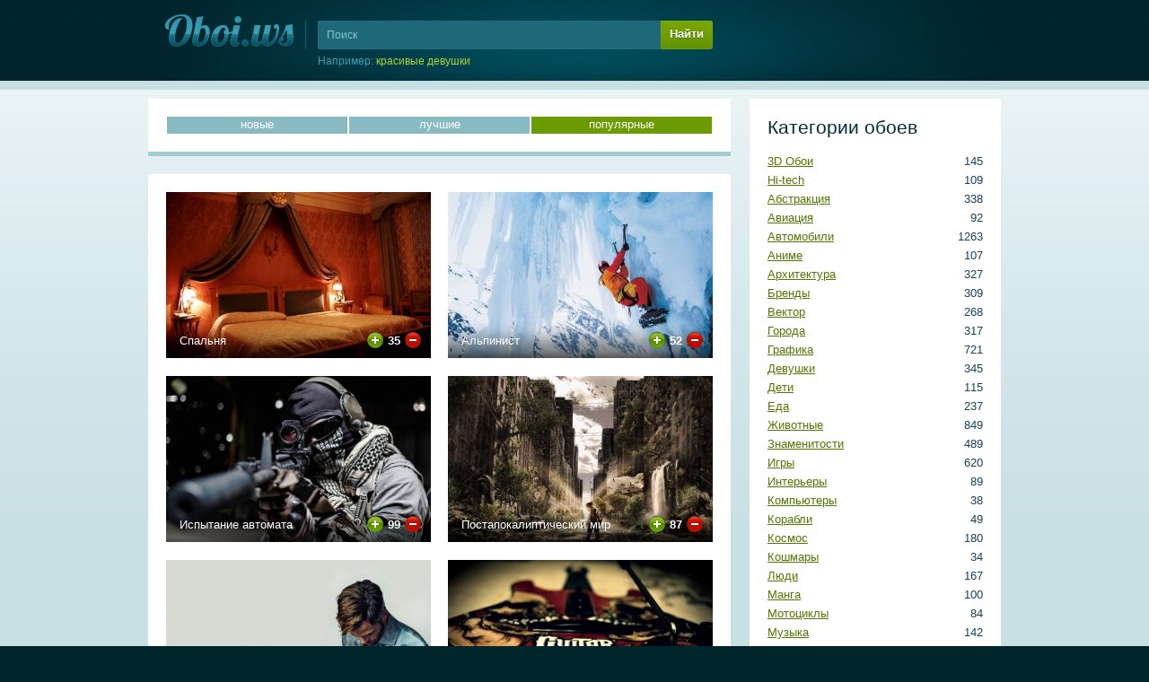

--- FILE ---
content_type: text/html; charset=UTF-8
request_url: https://oboi.ws/32/loads-desc/
body_size: 8889
content:

<!DOCTYPE html>
<html>
<!-- UID: 1.1.5.32 -->

<head>
        <meta name='wmail-verification' content='d6dc85b32183aa8de779b311434d5f11' />
<meta name="yandex-verification" content="6eb029fa26d26b75" />
<link href="/favicon.ico" rel="SHORTCUT ICON" />
<link rel="sitemap" type="application/xml" title="Sitemap" href="/sitemap.xml" />
<meta http-equiv="Content-Type" content="text/html; charset=utf-8" />
	
	<title>Бесплатные обои на рабочий стол, скачать часто скачиваемые обои для рабочего стола, страница 32</title>
	<meta name="keywords" content="скачать бесплатные обои для рабочего стола лучшие картинки на рабочий стол фоны изображения заставки бесплатно часто скачиваемые обои фото">
	<meta name="description" content="На нашем сайте вы можете скачать бесплатные обои на рабочий стол 1280х1024, часто скачиваемые обои 1280х1024 или большие обои 2560х2048. Лучшие фоны и заставки для рабочего стола.">
	<link href="/static/css/styles.css" rel="stylesheet" type="text/css">
</head>


<body>
<div class="head" style="margin-top:-80px;">
	<div class="cont" style="height:170px">

		<a class="logo" href="/" title="На главную"><img src="/src/img/logo.png" alt="Обои для рабочего стола"/></a><!-- .logo -->

                <form class='header_search' name='header_search' action='/search/' method='GET'>
  <input placeholder="Поиск" name='query' id='header_search_query' maxlength='60' spellcheck='false'  />
  <div class='header_search_submit' onclick='document.forms["header_search"].submit()'>Найти</div>
  <input type='submit' class='input-hidden'/>
  <div class="header_search_random">Например: <span class="header_search_random_text" id="header_search_random"></span></div>
</form>
	</div>
</div><!-- .head -->

<div class="body">
	<div class="cont" id="cont">
	
		<div class="right"><div class="right_menu" id="right">
	
			<div class='block'><span class='h4'>Категории обоев</span><ul class='menu'><li class='menu-category-40'><span>145</span> <a href="/category-40/" title="3D Обои">3D Обои</a></li><li class='menu-category-1'><span>109</span> <a href="/category-1/" title="Hi-tech">Hi-tech</a></li><li class='menu-category-24'><span>338</span> <a href="/category-24/" title="Абстракция">Абстракция</a></li><li class='menu-category-3'><span>92</span> <a href="/category-3/" title="Авиация">Авиация</a></li><li class='menu-category-4'><span>1263</span> <a href="/category-4/" title="Автомобили">Автомобили</a></li><li class='menu-category-26'><span>107</span> <a href="/category-26/" title="Аниме">Аниме</a></li><li class='menu-category-34'><span>327</span> <a href="/category-34/" title="Архитектура">Архитектура</a></li><li class='menu-category-2'><span>309</span> <a href="/category-2/" title="Бренды">Бренды</a></li><li class='menu-category-47'><span>268</span> <a href="/category-47/" title="Вектор">Вектор</a></li><li class='menu-category-9'><span>317</span> <a href="/category-9/" title="Города">Города</a></li><li class='menu-category-6'><span>721</span> <a href="/category-6/" title="Графика">Графика</a></li><li class='menu-category-42'><span>345</span> <a href="/category-42/" title="Девушки">Девушки</a></li><li class='menu-category-21'><span>115</span> <a href="/category-21/" title="Дети">Дети</a></li><li class='menu-category-8'><span>237</span> <a href="/category-8/" title="Еда">Еда</a></li><li class='menu-category-10'><span>849</span> <a href="/category-10/" title="Животные">Животные</a></li><li class='menu-category-11'><span>489</span> <a href="/category-11/" title="Знаменитости">Знаменитости</a></li><li class='menu-category-12'><span>620</span> <a href="/category-12/" title="Игры">Игры</a></li><li class='menu-category-35'><span>89</span> <a href="/category-35/" title="Интерьеры">Интерьеры</a></li><li class='menu-category-13'><span>38</span> <a href="/category-13/" title="Компьютеры">Компьютеры</a></li><li class='menu-category-33'><span>49</span> <a href="/category-33/" title="Корабли">Корабли</a></li><li class='menu-category-23'><span>180</span> <a href="/category-23/" title="Космос">Космос</a></li><li class='menu-category-28'><span>34</span> <a href="/category-28/" title="Кошмары">Кошмары</a></li><li class='menu-category-38'><span>167</span> <a href="/category-38/" title="Люди">Люди</a></li><li class='menu-category-46'><span>100</span> <a href="/category-46/" title="Манга">Манга</a></li><li class='menu-category-32'><span>84</span> <a href="/category-32/" title="Мотоциклы">Мотоциклы</a></li><li class='menu-category-14'><span>142</span> <a href="/category-14/" title="Музыка">Музыка</a></li><li class='menu-category-5'><span>135</span> <a href="/category-5/" title="Мультфильмы">Мультфильмы</a></li><li class='menu-category-41'><span>60</span> <a href="/category-41/" title="Парни">Парни</a></li><li class='menu-category-15'><span>150</span> <a href="/category-15/" title="Праздники">Праздники</a></li><li class='menu-category-37'><span>59</span> <a href="/category-37/" title="Принты">Принты</a></li><li class='menu-category-16'><span>1737</span> <a href="/category-16/" title="Природа">Природа</a></li><li class='menu-category-29'><span>723</span> <a href="/category-29/" title="Разное">Разное</a></li><li class='menu-category-18'><span>113</span> <a href="/category-18/" title="Спорт">Спорт</a></li><li class='menu-category-39'><span>538</span> <a href="/category-39/" title="Текстуры">Текстуры</a></li><li class='menu-category-45'><span>132</span> <a href="/category-45/" title="Фантастика">Фантастика</a></li><li class='menu-category-19'><span>347</span> <a href="/category-19/" title="Фильмы">Фильмы</a></li><li class='menu-category-30'><span>177</span> <a href="/category-30/" title="Фэнтези">Фэнтези</a></li><li class='menu-category-25'><span>315</span> <a href="/category-25/" title="Цветы">Цветы</a></li><li class='menu-category-17'><span>120</span> <a href="/category-17/" title="Юмор">Юмор</a></li></ul></div>
			<div class='block'><span class='h4'>Размеры обоев</span><ul class='menu'><li><span>1169</span> <a href="/resolution-29/" title="WQXGA+">2560х1920</a> (WQXGA+)</li><li><span>3973</span> <a href="/resolution-28/" title="Dual Monitor">2560х1024</a> (Dual Monitor)</li><li><span>921</span> <a href="/resolution-27/" title="QSXGA">2560х2048</a> (QSXGA)</li><li><span>3870</span> <a href="/resolution-26/" title="WQXGA">2560х1600</a> (WQXGA)</li><li><span>9135</span> <a href="/resolution-17/" title="Full HD">1920х1080</a> (Full HD)</li><li><span>7941</span> <a href="/resolution-25/" title="WUXGA">1920х1200</a> (WUXGA)</li><li><span>9672</span> <a href="/resolution-16/" title="WSXGA+">1680х1050</a> (WSXGA+)</li><li><span>2689</span> <a href="/resolution-33/" title="WXGA++">1600х900</a> (WXGA++)</li><li><span>10760</span> <a href="/resolution-15/" title="WSXGA">1440х900</a> (WSXGA)</li><li><span>10084</span> <a href="/resolution-24/" title="SXGA+">1400х1050</a> (SXGA+)</li><li><span>10771</span> <a href="/resolution-14/" title="HD Ready">1366х768</a> (HD Ready)</li><li><span>10629</span> <a href="/resolution-11/" title="SXGA">1280х1024</a> (SXGA)</li><li><span>10875</span> <a href="/resolution-13/" title="WXGA">1280х800</a> (WXGA)</li><li><span>10800</span> <a href="/resolution-18/" title="XGA+">1152х864</a> (XGA+)</li><li><span>10852</span> <a href="/resolution-12/" title="XGA">1024х768</a> (XGA)</li><li><span>10781</span> <a href="/resolution-23/" title="Android">960х800</a> (Android)</li><li><span>10324</span> <a href="/resolution-22/" title="iPhone 4">640х960</a> (iPhone 4)</li><li><span>10393</span> <a href="/resolution-20/" title="WVGA">480х800</a> (WVGA)</li><li><span>10455</span> <a href="/resolution-21/" title="iPhone">320х480</a> (iPhone)</li><li><span>10488</span> <a href="/resolution-19/" title="QVGA">240х320</a> (QVGA)</li></ul></div>
			<div class='block'><span class='h4'>Поиск по цвету</span><div class='palette'><a href='/color-126/' title='#d4f5ff' style='background:#d4f5ff;'>#d4f5ff</a><a href='/color-125/' title='#d5e6ff' style='background:#d5e6ff;'>#d5e6ff</a><a href='/color-124/' title='#cbc5ff' style='background:#cbc5ff;'>#cbc5ff</a><a href='/color-123/' title='#e0c5ff' style='background:#e0c5ff;'>#e0c5ff</a><a href='/color-122/' title='#f0cfe2' style='background:#f0cfe2;'>#f0cfe2</a><a href='/color-121/' title='#f6d5d7' style='background:#f6d5d7;'>#f6d5d7</a><a href='/color-120/' title='#fadbd3' style='background:#fadbd3;'>#fadbd3</a><a href='/color-119/' title='#fde8d2' style='background:#fde8d2;'>#fde8d2</a><a href='/color-118/' title='#ffecd0' style='background:#ffecd0;'>#ffecd0</a><a href='/color-117/' title='#fff9dc' style='background:#fff9dc;'>#fff9dc</a><a href='/color-116/' title='#fdfbd8' style='background:#fdfbd8;'>#fdfbd8</a><a href='/color-115/' title='#e9f3ce' style='background:#e9f3ce;'>#e9f3ce</a><a href='/color-114/' title='#d8f3ce' style='background:#d8f3ce;'>#d8f3ce</a><a href='/color-113/' title='#ffffff' style='background:#ffffff;'>#ffffff</a><a href='/color-112/' title='#acecff' style='background:#acecff;'>#acecff</a><a href='/color-111/' title='#adccff' style='background:#adccff;'>#adccff</a><a href='/color-110/' title='#9586ff' style='background:#9586ff;'>#9586ff</a><a href='/color-109/' title='#c18cff' style='background:#c18cff;'>#c18cff</a><a href='/color-108/' title='#e59cc5' style='background:#e59cc5;'>#e59cc5</a><a href='/color-107/' title='#f0aaab' style='background:#f0aaab;'>#f0aaab</a><a href='/color-106/' title='#f7b8a5' style='background:#f7b8a5;'>#f7b8a5</a><a href='/color-105/' title='#fbcea2' style='background:#fbcea2;'>#fbcea2</a><a href='/color-104/' title='#ffdba1' style='background:#ffdba1;'>#ffdba1</a><a href='/color-103/' title='#fff3ba' style='background:#fff3ba;'>#fff3ba</a><a href='/color-102/' title='#fef9b0' style='background:#fef9b0;'>#fef9b0</a><a href='/color-101/' title='#def4a8' style='background:#def4a8;'>#def4a8</a><a href='/color-100/' title='#bcf4a8' style='background:#bcf4a8;'>#bcf4a8</a><a href='/color-99/' title='#e8e8e8' style='background:#e8e8e8;'>#e8e8e8</a><a href='/color-98/' title='#84e3ff' style='background:#84e3ff;'>#84e3ff</a><a href='/color-97/' title='#81b2ff' style='background:#81b2ff;'>#81b2ff</a><a href='/color-96/' title='#6049ff' style='background:#6049ff;'>#6049ff</a><a href='/color-95/' title='#a551ff' style='background:#a551ff;'>#a551ff</a><a href='/color-94/' title='#da67a6' style='background:#da67a6;'>#da67a6</a><a href='/color-93/' title='#eb7d7f' style='background:#eb7d7f;'>#eb7d7f</a><a href='/color-92/' title='#f39174' style='background:#f39174;'>#f39174</a><a href='/color-91/' title='#fab770' style='background:#fab770;'>#fab770</a><a href='/color-90/' title='#ffca70' style='background:#ffca70;'>#ffca70</a><a href='/color-89/' title='#ffee97' style='background:#ffee97;'>#ffee97</a><a href='/color-88/' title='#fef888' style='background:#fef888;'>#fef888</a><a href='/color-87/' title='#cdf07a' style='background:#cdf07a;'>#cdf07a</a><a href='/color-86/' title='#98f07a' style='background:#98f07a;'>#98f07a</a><a href='/color-85/' title='#cccccc' style='background:#cccccc;'>#cccccc</a><a href='/color-84/' title='#67d7ff' style='background:#67d7ff;'>#67d7ff</a><a href='/color-83/' title='#5597ff' style='background:#5597ff;'>#5597ff</a><a href='/color-82/' title='#3222f5' style='background:#3222f5;'>#3222f5</a><a href='/color-81/' title='#8c29fe' style='background:#8c29fe;'>#8c29fe</a><a href='/color-80/' title='#d33288' style='background:#d33288;'>#d33288</a><a href='/color-79/' title='#e64b4c' style='background:#e64b4c;'>#e64b4c</a><a href='/color-78/' title='#f26c3f' style='background:#f26c3f;'>#f26c3f</a><a href='/color-77/' title='#fa9f3c' style='background:#fa9f3c;'>#fa9f3c</a><a href='/color-76/' title='#ffb83f' style='background:#ffb83f;'>#ffb83f</a><a href='/color-75/' title='#ffe773' style='background:#ffe773;'>#ffe773</a><a href='/color-74/' title='#fef45f' style='background:#fef45f;'>#fef45f</a><a href='/color-73/' title='#c1ed4b' style='background:#c1ed4b;'>#c1ed4b</a><a href='/color-72/' title='#78ed4b' style='background:#78ed4b;'>#78ed4b</a><a href='/color-71/' title='#a6a6a6' style='background:#a6a6a6;'>#a6a6a6</a><a href='/color-70/' title='#4eb2df' style='background:#4eb2df;'>#4eb2df</a><a href='/color-69/' title='#3276ff' style='background:#3276ff;'>#3276ff</a><a href='/color-68/' title='#2d1abb' style='background:#2d1abb;'>#2d1abb</a><a href='/color-67/' title='#7421c4' style='background:#7421c4;'>#7421c4</a><a href='/color-66/' title='#a82769' style='background:#a82769;'>#a82769</a><a href='/color-65/' title='Красный' style='background:#e62414;'>Красный</a><a href='/color-64/' title='#f44a06' style='background:#f44a06;'>#f44a06</a><a href='/color-63/' title='#fb9314' style='background:#fb9314;'>#fb9314</a><a href='/color-62/' title='#ffb31c' style='background:#ffb31c;'>#ffb31c</a><a href='/color-61/' title='#ffe854' style='background:#ffe854;'>#ffe854</a><a href='/color-60/' title='#fef538' style='background:#fef538;'>#fef538</a><a href='/color-59/' title='#a4d62f' style='background:#a4d62f;'>#a4d62f</a><a href='/color-58/' title='#59d62f' style='background:#59d62f;'>#59d62f</a><a href='/color-57/' title='#808080' style='background:#808080;'>#808080</a><a href='/color-56/' title='#439ab9' style='background:#439ab9;'>#439ab9</a><a href='/color-55/' title='#2364de' style='background:#2364de;'>#2364de</a><a href='/color-54/' title='#1e1599' style='background:#1e1599;'>#1e1599</a><a href='/color-53/' title='#5b1ba4' style='background:#5b1ba4;'>#5b1ba4</a><a href='/color-52/' title='#8c2159' style='background:#8c2159;'>#8c2159</a><a href='/color-51/' title='Крови' style='background:#c21400;'>Крови</a><a href='/color-50/' title='#cd3600' style='background:#cd3600;'>#cd3600</a><a href='/color-49/' title='#cf6e0e' style='background:#cf6e0e;'>#cf6e0e</a><a href='/color-48/' title='#e69100' style='background:#e69100;'>#e69100</a><a href='/color-47/' title='#ffdd28' style='background:#ffdd28;'>#ffdd28</a><a href='/color-46/' title='#e2d724' style='background:#e2d724;'>#e2d724</a><a href='/color-45/' title='#8bb228' style='background:#8bb228;'>#8bb228</a><a href='/color-44/' title='#4cb228' style='background:#4cb228;'>#4cb228</a><a href='/color-43/' title='#5e5e5e' style='background:#5e5e5e;'>#5e5e5e</a><a href='/color-42/' title='#357993' style='background:#357993;'>#357993</a><a href='/color-41/' title='#1b4fb0' style='background:#1b4fb0;'>#1b4fb0</a><a href='/color-40/' title='#19117c' style='background:#19117c;'>#19117c</a><a href='/color-39/' title='#481581' style='background:#481581;'>#481581</a><a href='/color-38/' title='#6e1a47' style='background:#6e1a47;'>#6e1a47</a><a href='/color-37/' title='Кармин' style='background:#9b0f00;'>Кармин</a><a href='/color-36/' title='#a22a00' style='background:#a22a00;'>#a22a00</a><a href='/color-35/' title='#a3590b' style='background:#a3590b;'>#a3590b</a><a href='/color-34/' title='#b57300' style='background:#b57300;'>#b57300</a><a href='/color-33/' title='#e8c202' style='background:#e8c202;'>#e8c202</a><a href='/color-32/' title='#b2a81b' style='background:#b2a81b;'>#b2a81b</a><a href='/color-31/' title='#6e8b20' style='background:#6e8b20;'>#6e8b20</a><a href='/color-30/' title='#3e8b20' style='background:#3e8b20;'>#3e8b20</a><a href='/color-29/' title='#404040' style='background:#404040;'>#404040</a><a href='/color-28/' title='#265769' style='background:#265769;'>#265769</a><a href='/color-27/' title='#143a80' style='background:#143a80;'>#143a80</a><a href='/color-26/' title='#100c57' style='background:#100c57;'>#100c57</a><a href='/color-25/' title='#350f5e' style='background:#350f5e;'>#350f5e</a><a href='/color-24/' title='#4f1333' style='background:#4f1333;'>#4f1333</a><a href='/color-23/' title='Коричнево-малиновый' style='background:#6f0b00;'>Коричнево-малиновый</a><a href='/color-22/' title='Умбра жженая' style='background:#731e00;'>Умбра жженая</a><a href='/color-21/' title='Коричневый' style='background:#764008;'>Коричневый</a><a href='/color-20/' title='Медвежьего уха' style='background:#825200;'>Медвежьего уха</a><a href='/color-19/' title='Темно-золотой' style='background:#a68a00;'>Темно-золотой</a><a href='/color-18/' title='Оливковый' style='background:#807b14;'>Оливковый</a><a href='/color-17/' title='Темно-оливковый' style='background:#4f6516;'>Темно-оливковый</a><a href='/color-16/' title='Свежей травы' style='background:#2b6516;'>Свежей травы</a><a href='/color-15/' title='Темно-серый' style='background:#212121;'>Темно-серый</a><a href='/color-14/' title='Аспидно-серый' style='background:#1c3f4d;'>Аспидно-серый</a><a href='/color-13/' title='Полуночно-синий' style='background:#0e295b;'>Полуночно-синий</a><a href='/color-12/' title='Сапфировый' style='background:#0c0941;'>Сапфировый</a><a href='/color-11/' title='Темный индиго' style='background:#250b43;'>Темный индиго</a><a href='/color-10/' title='Бурый' style='background:#390b24;'>Бурый</a><a href='/color-9/' title='Темно-красный' style='background:#500700;'>Темно-красный</a><a href='/color-8/' title='Блошиного брюшка' style='background:#551600;'>Блошиного брюшка</a><a href='/color-7/' title='Грязно-оранжевый' style='background:#562f06;'>Грязно-оранжевый</a><a href='/color-6/' title='Сепия' style='background:#5d3b00;'>Сепия</a><a href='/color-5/' title='Грязно-желтый' style='background:#7a6301;'>Грязно-желтый</a><a href='/color-4/' title='Хаки' style='background:#5d570c;'>Хаки</a><a href='/color-3/' title='Болотно-зеленый' style='background:#37470b;'>Болотно-зеленый</a><a href='/color-2/' title='Темно-зеленый' style='background:#1b4a08;'>Темно-зеленый</a><a href='/color-1/' title='Черный' style='background:#000000;'>Черный</a></div></div>



		</div></div>
		<div class="left">
			
			
<div class='block'><div class='sortselector'><a href="/">новые</a><a href="/1/rating-desc/">лучшие</a><a class="sort-current">популярные</a></div></div>

<div class='block'><table class="previews"><col width="314"><col width="295"><tr class='toptr'>



<td><div class="mid prewiev"><a href='/wallpaper-1463/' title='Скачать обои «Спальня» для рабочего стола'><img src='//srcc.oboi.ws/wallpapers/a_1463_oboi_spalnja.jpg' alt='Спальня для рабочего стола обои кровать лампа'/><span class='name'>Спальня</span></a><div class='panel'><div class='rating'><div class='plus' onclick='UTILS.rating(1,1463,35,"min")' title='Голосовать за'></div><div class='points' id='rate-1463-min'>35</div><div class='points-loader' id='rate-1463-min-loader' style='display:none;'></div><div class='minus' onclick='UTILS.rating(0,1463,35,"min")' title='Голосовать против'></div></div></div></div></td>


			
			

<td><div class="mid prewiev"><a href='/wallpaper-2367/' title='Скачать обои «Альпинист» для рабочего стола'><img src='//srca.oboi.ws/wallpapers/a_2367_oboi_alpinist.jpg' alt='Альпинист для рабочего стола обои альпинизм лед'/><span class='name'>Альпинист</span></a><div class='panel'><div class='rating'><div class='plus' onclick='UTILS.rating(1,2367,52,"min")' title='Голосовать за'></div><div class='points' id='rate-2367-min'>52</div><div class='points-loader' id='rate-2367-min-loader' style='display:none;'></div><div class='minus' onclick='UTILS.rating(0,2367,52,"min")' title='Голосовать против'></div></div></div></div></td>


</tr><tr>

			
			

<td><div class="mid prewiev"><a href='/wallpaper-3312/' title='Скачать обои «Испытание автомата» для рабочего стола'><img src='//srca.oboi.ws/wallpapers/a_3312_oboi_ispytanie_avtomata.jpg' alt='Испытание автомата для рабочего стола обои ghost modern warfare автомат косплей очки призрак'/><span class='name'>Испытание автомата</span></a><div class='panel'><div class='rating'><div class='plus' onclick='UTILS.rating(1,3312,99,"min")' title='Голосовать за'></div><div class='points' id='rate-3312-min'>99</div><div class='points-loader' id='rate-3312-min-loader' style='display:none;'></div><div class='minus' onclick='UTILS.rating(0,3312,99,"min")' title='Голосовать против'></div></div></div></div></td>


			
			

<td><div class="mid prewiev"><a href='/wallpaper-12094/' title='Скачать обои «Постапокалиптический мир» для рабочего стола'><img src='//srcb.oboi.ws/wallpapers/a_12094_oboi_postapokalipticheskij_mir.jpg' alt='Постапокалиптический мир для рабочего стола обои лиана небоскреб постапокалипсис улица человек'/><span class='name'>Постапокалиптический мир</span></a><div class='panel'><div class='rating'><div class='plus' onclick='UTILS.rating(1,12094,87,"min")' title='Голосовать за'></div><div class='points' id='rate-12094-min'>87</div><div class='points-loader' id='rate-12094-min-loader' style='display:none;'></div><div class='minus' onclick='UTILS.rating(0,12094,87,"min")' title='Голосовать против'></div></div></div></div></td>


</tr><tr>

			
			

<td><div class="mid prewiev"><a href='/wallpaper-12293/' title='Скачать обои «Крис Пайн» для рабочего стола'><img src='//srcc.oboi.ws/wallpapers/a_12293_oboi_kris_pajn.jpg' alt='Крис Пайн для рабочего стола обои крис пайн фотосессия'/><span class='name'>Крис Пайн</span></a><div class='panel'><div class='rating'><div class='plus' onclick='UTILS.rating(1,12293,-11,"min")' title='Голосовать за'></div><div class='points' id='rate-12293-min'>-11</div><div class='points-loader' id='rate-12293-min-loader' style='display:none;'></div><div class='minus' onclick='UTILS.rating(0,12293,-11,"min")' title='Голосовать против'></div></div></div></div></td>


			
			

<td><div class="mid prewiev"><a href='/wallpaper-10983/' title='Скачать обои «Контролер для Guitar Hero с Металликой» для рабочего стола'><img src='//srca.oboi.ws/wallpapers/a_10983_oboi_kontroler_dlja_guitar_hero_s_metallikoj.jpg' alt='Контролер для Guitar Hero с Металликой для рабочего стола обои metallica гитара консоль металлика'/><span class='name'>Контролер для Guitar Hero с Металликой</span></a><div class='panel'><div class='rating'><div class='plus' onclick='UTILS.rating(1,10983,31,"min")' title='Голосовать за'></div><div class='points' id='rate-10983-min'>31</div><div class='points-loader' id='rate-10983-min-loader' style='display:none;'></div><div class='minus' onclick='UTILS.rating(0,10983,31,"min")' title='Голосовать против'></div></div></div></div></td>


</tr><tr>

			
			

<td><div class="mid prewiev"><a href='/wallpaper-12102/' title='Скачать обои «Постапокалиптическая Москва» для рабочего стола'><img src='//srca.oboi.ws/wallpapers/a_12102_oboi_postapokalipticheskaja_moskva.jpg' alt='Постапокалиптическая Москва для рабочего стола обои красная площадь москва постапокалипсис'/><span class='name'>Постапокалиптическая Москва</span></a><div class='panel'><div class='rating'><div class='plus' onclick='UTILS.rating(1,12102,47,"min")' title='Голосовать за'></div><div class='points' id='rate-12102-min'>47</div><div class='points-loader' id='rate-12102-min-loader' style='display:none;'></div><div class='minus' onclick='UTILS.rating(0,12102,47,"min")' title='Голосовать против'></div></div></div></div></td>


			
			

<td><div class="mid prewiev"><a href='/wallpaper-12472/' title='Скачать обои «Красный лист в каплях воды» для рабочего стола'><img src='//srcb.oboi.ws/wallpapers/a_12472_oboi_krasnyj_list_v_kapljah_vody.jpg' alt='Красный лист в каплях воды для рабочего стола обои вода зелень капли лист макро растение'/><span class='name'>Красный лист в каплях воды</span></a><div class='panel'><div class='rating'><div class='plus' onclick='UTILS.rating(1,12472,99,"min")' title='Голосовать за'></div><div class='points' id='rate-12472-min'>99</div><div class='points-loader' id='rate-12472-min-loader' style='display:none;'></div><div class='minus' onclick='UTILS.rating(0,12472,99,"min")' title='Голосовать против'></div></div></div></div></td>


</tr><tr>

			
			

<td><div class="mid prewiev"><a href='/wallpaper-8952/' title='Скачать обои «Райское побережье» для рабочего стола'><img src='//srca.oboi.ws/wallpapers/a_8952_oboi_rajskoe_poberezhe.jpg' alt='Райское побережье для рабочего стола обои лагуна море пальма песок солнце тропики'/><span class='name'>Райское побережье</span></a><div class='panel'><div class='rating'><div class='plus' onclick='UTILS.rating(1,8952,176,"min")' title='Голосовать за'></div><div class='points' id='rate-8952-min'>176</div><div class='points-loader' id='rate-8952-min-loader' style='display:none;'></div><div class='minus' onclick='UTILS.rating(0,8952,176,"min")' title='Голосовать против'></div></div></div></div></td>


			
			

<td><div class="mid prewiev"><a href='/wallpaper-1754/' title='Скачать обои «Черепахбургер» для рабочего стола'><img src='//srcc.oboi.ws/wallpapers/a_1754_oboi_cherepahburger.jpg' alt='Черепахбургер для рабочего стола обои бутерброд черепаха'/><span class='name'>Черепахбургер</span></a><div class='panel'><div class='rating'><div class='plus' onclick='UTILS.rating(1,1754,107,"min")' title='Голосовать за'></div><div class='points' id='rate-1754-min'>107</div><div class='points-loader' id='rate-1754-min-loader' style='display:none;'></div><div class='minus' onclick='UTILS.rating(0,1754,107,"min")' title='Голосовать против'></div></div></div></div></td>


</tr><tr>

			
			

<td><div class="mid prewiev"><a href='/wallpaper-9045/' title='Скачать обои «Живописный лесной водопад» для рабочего стола'><img src='//srca.oboi.ws/wallpapers/a_9045_oboi_zhivopisnyj_lesnoj_vodopad.jpg' alt='Живописный лесной водопад для рабочего стола обои водопад красиво лес'/><span class='name'>Живописный лесной водопад</span></a><div class='panel'><div class='rating'><div class='plus' onclick='UTILS.rating(1,9045,381,"min")' title='Голосовать за'></div><div class='points' id='rate-9045-min'>381</div><div class='points-loader' id='rate-9045-min-loader' style='display:none;'></div><div class='minus' onclick='UTILS.rating(0,9045,381,"min")' title='Голосовать против'></div></div></div></div></td>


			
			

<td><div class="mid prewiev"><a href='/wallpaper-12466/' title='Скачать обои «Каменистый берег в тумане» для рабочего стола'><img src='//srcb.oboi.ws/wallpapers/a_12466_oboi_kamenistyj_bereg_v_tumane.jpg' alt='Каменистый берег в тумане для рабочего стола обои far cry берег горы камни река туман фар край'/><span class='name'>Каменистый берег в тумане</span></a><div class='panel'><div class='rating'><div class='plus' onclick='UTILS.rating(1,12466,57,"min")' title='Голосовать за'></div><div class='points' id='rate-12466-min'>57</div><div class='points-loader' id='rate-12466-min-loader' style='display:none;'></div><div class='minus' onclick='UTILS.rating(0,12466,57,"min")' title='Голосовать против'></div></div></div></div></td>


</tr><tr>

			
			

<td><div class="mid prewiev"><a href='/wallpaper-2147/' title='Скачать обои «Следы в пустыне» для рабочего стола'><img src='//srcc.oboi.ws/wallpapers/a_2147_oboi_sledy_v_pustyne.jpg' alt='Следы в пустыне для рабочего стола обои песок пустыня следы'/><span class='name'>Следы в пустыне</span></a><div class='panel'><div class='rating'><div class='plus' onclick='UTILS.rating(1,2147,19,"min")' title='Голосовать за'></div><div class='points' id='rate-2147-min'>19</div><div class='points-loader' id='rate-2147-min-loader' style='display:none;'></div><div class='minus' onclick='UTILS.rating(0,2147,19,"min")' title='Голосовать против'></div></div></div></div></td>


			
			

<td><div class="mid prewiev"><a href='/wallpaper-4358/' title='Скачать обои «Лампочка» для рабочего стола'><img src='//srcc.oboi.ws/wallpapers/a_4358_oboi_lampochka.jpg' alt='Лампочка для рабочего стола обои лампочка минимализм'/><span class='name'>Лампочка</span></a><div class='panel'><div class='rating'><div class='plus' onclick='UTILS.rating(1,4358,141,"min")' title='Голосовать за'></div><div class='points' id='rate-4358-min'>141</div><div class='points-loader' id='rate-4358-min-loader' style='display:none;'></div><div class='minus' onclick='UTILS.rating(0,4358,141,"min")' title='Голосовать против'></div></div></div></div></td>


</tr><tr>

			
			

<td><div class="mid prewiev"><a href='/wallpaper-12469/' title='Скачать обои «Снежно и опасно» для рабочего стола'><img src='//srcb.oboi.ws/wallpapers/a_12469_oboi_snezhno_i_opasno.jpg' alt='Снежно и опасно для рабочего стола обои farcry горы иллюстрация оружие снег фар край'/><span class='name'>Снежно и опасно</span></a><div class='panel'><div class='rating'><div class='plus' onclick='UTILS.rating(1,12469,42,"min")' title='Голосовать за'></div><div class='points' id='rate-12469-min'>42</div><div class='points-loader' id='rate-12469-min-loader' style='display:none;'></div><div class='minus' onclick='UTILS.rating(0,12469,42,"min")' title='Голосовать против'></div></div></div></div></td>


			
			

<td><div class="mid prewiev"><a href='/wallpaper-6015/' title='Скачать обои «Девственное озеро» для рабочего стола'><img src='//srca.oboi.ws/wallpapers/a_6015_oboi_devstvennoe_ozero.jpg' alt='Девственное озеро для рабочего стола обои горы озеро природа'/><span class='name'>Девственное озеро</span></a><div class='panel'><div class='rating'><div class='plus' onclick='UTILS.rating(1,6015,207,"min")' title='Голосовать за'></div><div class='points' id='rate-6015-min'>207</div><div class='points-loader' id='rate-6015-min-loader' style='display:none;'></div><div class='minus' onclick='UTILS.rating(0,6015,207,"min")' title='Голосовать против'></div></div></div></div></td>


</tr><tr>

			
			

<td><div class="mid prewiev"><a href='/wallpaper-9125/' title='Скачать обои «Меган Фокс» для рабочего стола'><img src='//srcc.oboi.ws/wallpapers/a_9125_oboi_megan_foks.jpg' alt='Меган Фокс для рабочего стола обои девушка'/><span class='name'>Меган Фокс</span></a><div class='panel'><div class='rating'><div class='plus' onclick='UTILS.rating(1,9125,213,"min")' title='Голосовать за'></div><div class='points' id='rate-9125-min'>213</div><div class='points-loader' id='rate-9125-min-loader' style='display:none;'></div><div class='minus' onclick='UTILS.rating(0,9125,213,"min")' title='Голосовать против'></div></div></div></div></td>


			
			

<td><div class="mid prewiev"><a href='/wallpaper-2587/' title='Скачать обои «Розовый цветок» для рабочего стола'><img src='//srcb.oboi.ws/wallpapers/a_2587_oboi_rozovyj_cvetok.jpg' alt='Розовый цветок для рабочего стола обои лепестки цветок'/><span class='name'>Розовый цветок</span></a><div class='panel'><div class='rating'><div class='plus' onclick='UTILS.rating(1,2587,42,"min")' title='Голосовать за'></div><div class='points' id='rate-2587-min'>42</div><div class='points-loader' id='rate-2587-min-loader' style='display:none;'></div><div class='minus' onclick='UTILS.rating(0,2587,42,"min")' title='Голосовать против'></div></div></div></div></td>


</tr><tr>

			
			

<td><div class="mid prewiev"><a href='/wallpaper-9345/' title='Скачать обои «Поле колосьев» для рабочего стола'><img src='//srca.oboi.ws/wallpapers/a_9345_oboi_pole_kolosev.jpg' alt='Поле колосьев для рабочего стола обои колосья поле'/><span class='name'>Поле колосьев</span></a><div class='panel'><div class='rating'><div class='plus' onclick='UTILS.rating(1,9345,42,"min")' title='Голосовать за'></div><div class='points' id='rate-9345-min'>42</div><div class='points-loader' id='rate-9345-min-loader' style='display:none;'></div><div class='minus' onclick='UTILS.rating(0,9345,42,"min")' title='Голосовать против'></div></div></div></div></td>


			
			

<td><div class="mid prewiev"><a href='/wallpaper-1815/' title='Скачать обои «Старинная карта» для рабочего стола'><img src='//srca.oboi.ws/wallpapers/a_1815_oboi_starinnaja_karta.jpg' alt='Старинная карта для рабочего стола обои веревка карта компас'/><span class='name'>Старинная карта</span></a><div class='panel'><div class='rating'><div class='plus' onclick='UTILS.rating(1,1815,146,"min")' title='Голосовать за'></div><div class='points' id='rate-1815-min'>146</div><div class='points-loader' id='rate-1815-min-loader' style='display:none;'></div><div class='minus' onclick='UTILS.rating(0,1815,146,"min")' title='Голосовать против'></div></div></div></div></td>


</tr><tr>

			
			

<td><div class="mid prewiev"><a href='/wallpaper-4155/' title='Скачать обои «Букет роз» для рабочего стола'><img src='//srca.oboi.ws/wallpapers/a_4155_oboi_buket_roz.jpg' alt='Букет роз для рабочего стола обои лепестки розы'/><span class='name'>Букет роз</span></a><div class='panel'><div class='rating'><div class='plus' onclick='UTILS.rating(1,4155,178,"min")' title='Голосовать за'></div><div class='points' id='rate-4155-min'>178</div><div class='points-loader' id='rate-4155-min-loader' style='display:none;'></div><div class='minus' onclick='UTILS.rating(0,4155,178,"min")' title='Голосовать против'></div></div></div></div></td>


			
			

<td><div class="mid prewiev"><a href='/wallpaper-12449/' title='Скачать обои «Ягодное лукошко» для рабочего стола'><img src='//srcc.oboi.ws/wallpapers/a_12449_oboi_jagodnoe_lukoshko.jpg' alt='Ягодное лукошко для рабочего стола обои лукошко макро ягоды'/><span class='name'>Ягодное лукошко</span></a><div class='panel'><div class='rating'><div class='plus' onclick='UTILS.rating(1,12449,150,"min")' title='Голосовать за'></div><div class='points' id='rate-12449-min'>150</div><div class='points-loader' id='rate-12449-min-loader' style='display:none;'></div><div class='minus' onclick='UTILS.rating(0,12449,150,"min")' title='Голосовать против'></div></div></div></div></td>


</tr><tr>

			
			

<td><div class="mid prewiev"><a href='/wallpaper-5633/' title='Скачать обои «Гранжевые доллары» для рабочего стола'><img src='//srcc.oboi.ws/wallpapers/a_5633_oboi_granzhevye_dollary.jpg' alt='Гранжевые доллары для рабочего стола обои гранж деньги доллар купюры линкольн'/><span class='name'>Гранжевые доллары</span></a><div class='panel'><div class='rating'><div class='plus' onclick='UTILS.rating(1,5633,21,"min")' title='Голосовать за'></div><div class='points' id='rate-5633-min'>21</div><div class='points-loader' id='rate-5633-min-loader' style='display:none;'></div><div class='minus' onclick='UTILS.rating(0,5633,21,"min")' title='Голосовать против'></div></div></div></div></td>


			
			

<td><div class="mid prewiev"><a href='/wallpaper-12236/' title='Скачать обои «Subaru WRX на пустынной трассе» для рабочего стола'><img src='//srcc.oboi.ws/wallpapers/a_12236_oboi_subaru_wrx_na_pustynnoj_trasse.jpg' alt='Subaru WRX на пустынной трассе для рабочего стола обои subaru трасса'/><span class='name'>Subaru WRX на пустынной трассе</span></a><div class='panel'><div class='rating'><div class='plus' onclick='UTILS.rating(1,12236,65,"min")' title='Голосовать за'></div><div class='points' id='rate-12236-min'>65</div><div class='points-loader' id='rate-12236-min-loader' style='display:none;'></div><div class='minus' onclick='UTILS.rating(0,12236,65,"min")' title='Голосовать против'></div></div></div></div></td>


</tr><tr>

			
			

<td><div class="mid prewiev"><a href='/wallpaper-9299/' title='Скачать обои «Искренняя радость» для рабочего стола'><img src='//srcc.oboi.ws/wallpapers/a_9299_oboi_iskrennjaja_radost.jpg' alt='Искренняя радость для рабочего стола обои искренность радость ребенок'/><span class='name'>Искренняя радость</span></a><div class='panel'><div class='rating'><div class='plus' onclick='UTILS.rating(1,9299,86,"min")' title='Голосовать за'></div><div class='points' id='rate-9299-min'>86</div><div class='points-loader' id='rate-9299-min-loader' style='display:none;'></div><div class='minus' onclick='UTILS.rating(0,9299,86,"min")' title='Голосовать против'></div></div></div></div></td>


			
			

<td><div class="mid prewiev"><a href='/wallpaper-10399/' title='Скачать обои «Автомобильны ароматизатор Merry x-mas» для рабочего стола'><img src='//srcb.oboi.ws/wallpapers/a_10399_oboi_avtomobilny_aromatizator_merry_x-mas.jpg' alt='Автомобильны ароматизатор Merry x-mas для рабочего стола обои елка рождество'/><span class='name'>Автомобильны ароматизатор Merry x-mas</span></a><div class='panel'><div class='rating'><div class='plus' onclick='UTILS.rating(1,10399,7,"min")' title='Голосовать за'></div><div class='points' id='rate-10399-min'>7</div><div class='points-loader' id='rate-10399-min-loader' style='display:none;'></div><div class='minus' onclick='UTILS.rating(0,10399,7,"min")' title='Голосовать против'></div></div></div></div></td>




			
			
		</tr>
	</table>
</div>

<div class='block pageselector'><a class='ps-beginning' href='/1/loads-desc/' style='margin:0;'>← начало</a> <span class='ps-pagesleft'>31</span> <span class='ps-ldots'>...</span> <a class='ps-page' href='/28/loads-desc/'>28</a><a class='ps-page' href='/29/loads-desc/'>29</a><a class='ps-page' href='/30/loads-desc/'>30</a><a class='ps-page' href='/31/loads-desc/'>31</a><span class='ps-current'>32</span><a class='ps-page' href='/33/loads-desc/'>33</a><a class='ps-page' href='/34/loads-desc/'>34</a><a class='ps-page' href='/35/loads-desc/'>35</a><a class='ps-page' href='/36/loads-desc/'>36</a> <span class='ps-rdots'>...</span> <span class='ps-pageswait'>389</span> <a class='ps-end' href='/421/loads-desc/' style='margin:0;'>конец →</a></div>

		</div>
	
	</div>
</div><!-- .body -->

<div class="foot">
	<div class="cont">
		<div class="left">
			<div class='iblock'>
			<h4 class='h4'>Наша коллекция обоев</h4>

			<p>Все изображения отлично выглядят и имеют высокое качество. Мы ответственно относимся к составлению каталога обоев и стараемся находить картинки в самом большом разрешении, а затем вручную подгоняем их под популярные размеры экранов. Кроме категорий, у нас есть поиск по названиям, тегам и цветам.</p>
			</div>
			
		</div>
		<div class="right">
			<div class='iblock'>
				<span class='h4'>Правообладателям</span>
				<p>Если вам не нравится, что в каталоге есть ваши изображения — напишите нам по адресу <span class="a">support@oboi.ws</span> и мы их уберем.</p>
			</div>
		</div>	
	</div>
</div><!-- .foot -->

<div class="copy">
	<div class="cont">© <a href='/' title='Бесплатные обои для рабочего стола'>oboi.ws</a> — создал Aleko в 2011 году. Сайт работает на <img src='/src/img/mycms.png' alt='MyCms'/> MyCms.</div>
</div><!-- .copy -->



<!-- Counters --><noindex>

<!-- Yandex.Metrika counter --> <script type="text/javascript" > (function(m,e,t,r,i,k,a){m[i]=m[i]||function(){(m[i].a=m[i].a||[]).push(arguments)}; m[i].l=1*new Date();k=e.createElement(t),a=e.getElementsByTagName(t)[0],k.async=1,k.src=r,a.parentNode.insertBefore(k,a)}) (window, document, "script", "https://mc.yandex.ru/metrika/tag.js", "ym"); ym(3338578, "init", { id:3338578, clickmap:true, trackLinks:true, accurateTrackBounce:true }); </script> <noscript><div><img src="https://mc.yandex.ru/watch/3338578" style="position:absolute; left:-9999px;" alt="" /></div></noscript> <!-- /Yandex.Metrika counter -->

</noindex><!-- /Counters -->

<!-- Scripts -->
<script src="/static/js/javascript.js"></script>
<script>
	L.create();
	UTILS.numeric("_times",["<b>{N}</b> раз","<b>{N}</b> раза","<b>{N}</b> раз"]);
	UTILS.numeric("_pages",["<b>{N}</b> страница","<b>{N}</b> страницы","<b>{N}</b> страниц"]);
	UTILS.numeric("_wallpapers",["<b>{N}</b> обои","<b>{N}</b> обои","<b>{N}</b> обоев"]);
	UTILS.numeric("_images",["<b>{N}</b> изображение","<b>{N}</b> изображения","<b>{N}</b> изображений"]);
	
        UTILS.download.highlightUserResolution();
        UTILS.initSearch();
</script>
<!-- /Scripts -->

</body>
</html>
